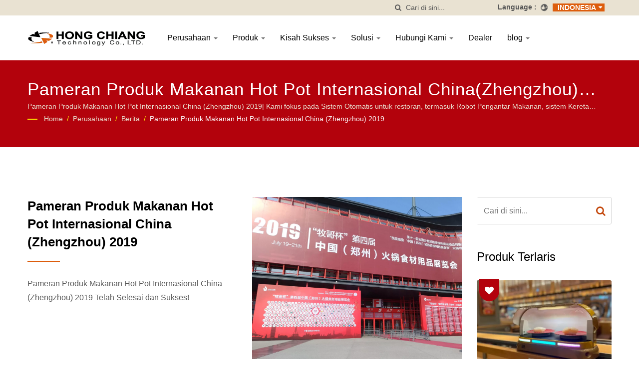

--- FILE ---
content_type: text/html; charset=UTF-8
request_url: https://www.hong-chiang.com.tw/id/news/news-055.html
body_size: 11931
content:
<!DOCTYPE html>
<html prefix="og: http://ogp.me/ns#" lang="id" dir="ltr">
<head>
<meta http-equiv="Content-Type" content="text/html; charset=utf-8" />
<!-- For Resposive Device -->
<meta name="viewport" content="width=device-width, initial-scale=1.0">
<!-- For IE -->
<meta http-equiv="X-UA-Compatible" content="IE=edge">
<title>Pameran Produk Makanan Hot Pot Internasional China (Zhengzhou) 2019 | Sabuk Konveyor Sushi Bar - Produsen Sabuk Pengiriman Makanan | Hong Chiang</title>
<meta name="description" content="Hong Chiang Technology adalah robot pengantar makanan berkualitas tinggi dari Taiwan, sabuk konveyor sushi, sabuk konveyor makanan, robot restoran, sistem pemesanan tablet, kios pemesanan mandiri, kereta sushi, sistem pengantaran makanan rel, dan produsen jalur pengantaran makanan cepat untuk sistem pengantaran makanan restoran sejak 2004. Kami fokus pada Sistem Otomatis untuk restoran, termasuk Robot Pengantar Makanan, sistem Kereta Peluru, Sistem Pita Konveyor, Sistem Pita Shushi Berputar, Sistem Pemesanan Tablet, Sistem Pemesanan Seluler, Konveyor Tampilan, Mesin Sushi, Sistem Pengiriman Makanan Kustom, dan Peralatan Makan. Silakan hubungi kami. Hong Chiang Technology menyediakan solusi otomatisasi restoran cerdas secara total. Terapkan Robot Pengantar Makanan efisiensi tinggi kami, Pita Konveyor Sushi, Sistem Kereta Peluru, dan Sistem Pemesanan Tablet/Handphone yang mulus untuk mengatasi kekurangan tenaga kerja. Dapatkan penawaran untuk peralatan layanan makanan kami yang dibuat di Taiwan dan tingkatkan pengalaman bersantap Anda!" />
<meta name="keywords" content="Pameran Produk Makanan Hot Pot Internasional China (Zhengzhou) 2019, robot pengiriman makanan, robot restoran, sabuk sushi, sabuk shushi berputar, kereta sushi, sabuk pengiriman makanan, sistem pengiriman ekspres, sistem pemesanan tablet dan mobile, mesin sushi, peralatan makan, peralatan opsional, Sabuk sushi, pabrikan, pemasok, pabrik, grosir, beli, harga, kutipan, dijual, dibuat di Taiwan" />
<meta name="copyright" content="Hong Chiang Technology Co., LTD" />
<meta name="author" content="Ready-Market Online Corporation" />
<meta name="rating" content="general" /><meta name="robots" content="index, follow" /><link rel="dns-prefetch" href="https://cdn.ready-market.com.tw">
<link rel="canonical" href="https://www.hong-chiang.com.tw/id/news/news-055.html" />
<link rel="alternate" hreflang="en" href="https://www.hong-chiang.com.tw/en/news/news-055.html" />
<link rel="alternate" hreflang="ja" href="https://www.hong-chiang.com.tw/ja/news/news-055.html" />
<link rel="alternate" hreflang="es" href="https://www.hong-chiang.com.tw/es/news/news-055.html" />
<link rel="alternate" hreflang="de" href="https://www.hong-chiang.com.tw/de/news/news-055.html" />
<link rel="alternate" hreflang="fr" href="https://www.hong-chiang.com.tw/fr/news/news-055.html" />
<link rel="alternate" hreflang="ru" href="https://www.hong-chiang.com.tw/ru/news/news-055.html" />
<link rel="alternate" hreflang="vi" href="https://www.hong-chiang.com.tw/vi/news/news-055.html" />
<link rel="alternate" hreflang="ko" href="https://www.hong-chiang.com.tw/ko/news/news-055.html" />
<link rel="alternate" hreflang="it" href="https://www.hong-chiang.com.tw/it/news/news-055.html" />
<link rel="alternate" hreflang="th" href="https://www.hong-chiang.com.tw/th/news/news-055.html" />
<link rel="alternate" hreflang="pt" href="https://www.hong-chiang.com.tw/pt/news/news-055.html" />
<link rel="alternate" hreflang="hi" href="https://www.hong-chiang.com.tw/hi/news/news-055.html" />
<link rel="alternate" hreflang="id" href="https://www.hong-chiang.com.tw/id/news/news-055.html" />
<link rel="alternate" hreflang="tr" href="https://www.hong-chiang.com.tw/tr/news/news-055.html" />
<link rel="alternate" hreflang="ar" href="https://www.hong-chiang.com.tw/ar/news/news-055.html" />
<link rel="alternate" hreflang="pl" href="https://www.hong-chiang.com.tw/pl/news/news-055.html" />
<link rel="alternate" hreflang="nl" href="https://www.hong-chiang.com.tw/nl/news/news-055.html" />
<link rel="alternate" hreflang="sv" href="https://www.hong-chiang.com.tw/sv/news/news-055.html" />
<link rel="alternate" hreflang="uk" href="https://www.hong-chiang.com.tw/uk/news/news-055.html" />
<link rel="alternate" hreflang="ro" href="https://www.hong-chiang.com.tw/ro/news/news-055.html" />
<link rel="alternate" hreflang="no" href="https://www.hong-chiang.com.tw/no/news/news-055.html" />
<link rel="alternate" hreflang="fi" href="https://www.hong-chiang.com.tw/fi/news/news-055.html" />
<link rel="alternate" hreflang="el" href="https://www.hong-chiang.com.tw/el/news/news-055.html" />
<link rel="alternate" hreflang="da" href="https://www.hong-chiang.com.tw/da/news/news-055.html" />
<link rel="alternate" hreflang="ms" href="https://www.hong-chiang.com.tw/ms/news/news-055.html" />
<link rel="alternate" hreflang="tl" href="https://www.hong-chiang.com.tw/tl/news/news-055.html" />
<link rel="alternate" hreflang="iw" href="https://www.hong-chiang.com.tw/iw/news/news-055.html" />
<link rel="alternate" hreflang="cs" href="https://www.hong-chiang.com.tw/cs/news/news-055.html" />
<link rel="alternate" hreflang="ca" href="https://www.hong-chiang.com.tw/ca/news/news-055.html" />
<link rel="alternate" hreflang="hu" href="https://www.hong-chiang.com.tw/hu/news/news-055.html" />
<link rel="alternate" hreflang="zh-TW" href="https://www.hong-chiang.com.tw/zh-TW/news/news-055.html" />
<link rel="alternate" hreflang="zh-CN" href="https://www.hong-chiang.com.tw/zh-CN/news/news-055.html" />        

        <style>
        .fa-twitter:before {
            content: "𝕏" !important;
            font-size: 1.1em !important;
        }
        @media (max-width: 991px) {
            .single-product-details .elevateZoom-image { min-height: 450px; }
            .About-us-section .About-us-img-section .About-us-img { min-height: 450px; }
        }
        </style>        

        <link rel="preload" href="https://cdn.ready-market.com.tw/e99848e6/Templates/pic/img-news-055.jpg?v=524f9d0b" as="image" /><link rel="preload" href="https://cdn.ready-market.com.tw/e99848e6/Templates/pic/logo.png?v=c456a97d" as="image" />
        
<link rel="icon" href="/favicon.ico" type="image/x-icon" />
<link rel="shortcut icon" href="/favicon.ico" type="image/x-icon" />

<!-- CSS move to lite-menu -->

<script>
    var fontawesome = document.createElement('link');
    fontawesome.rel='stylesheet';
    fontawesome.href='https://cdn.ready-market.com.tw/e99848e6/readyscript/capps/pc2-p/min/?f=%2Freadyscript%2Fpc2-template%2FLITE-102-TW-HongChiangTech%2Fcss%2Ffont-awesome%2Fcss%2Ffont-awesome.rmmin.css&v=6c825eae';
    fontawesome.media='defer';
    fontawesome.addEventListener('load', function() { fontawesome.media=''; }, false);
    var fontawesome_add = document.getElementsByTagName('script')[0]; fontawesome_add.parentNode.insertBefore(fontawesome, fontawesome_add);
</script>

<!---[if lt IE 8]>
      <div style='text-align:center'><a href="//www.microsoft.com/windows/internet-explorer/default.aspx?ocid=ie6_countdown_bannercode"><img src="//www.theie6countdown.com/img/upgrade.jpg"border="0"alt=""/></a></div>  
  <![endif]-->
<!---[if lt IE 9]>
  <link href='//cdn.ready-market.com.tw/fonts/css?family=Open+Sans:400' rel='stylesheet' type='text/css' />
  <link href='//cdn.ready-market.com.tw/fonts/css?family=Open+Sans:300' rel='stylesheet' type='text/css' />
  <link href='//cdn.ready-market.com.tw/fonts/css?family=Open+Sans:600' rel='stylesheet' type='text/css' />
  <link href='//cdn.ready-market.com.tw/fonts/css?family=Open+Sans:700' rel='stylesheet' type='text/css' />
  <link href='//cdn.ready-market.com.tw/fonts/css?family=Open+Sans:800' rel='stylesheet' type='text/css' />
    <link rel="stylesheet" href="css/ie.css" />
    <script src="js/html5shiv.js"></script>
  <![endif]-->
<!---[if gte IE 9]>
    <link rel="stylesheet" href="css/ie.css" />
  <![endif]-->
<LINK REL="stylesheet" TYPE="text/css" href="/readyscript/capps/pc2-p/min/?f=%2Freadyscript%2Fpc2-template%2FLITE-102-TW-HongChiangTech%2Fcss%2Fbootstrap.min.css%2C%2Freadyscript%2Fpc2-template%2FLITE-102-TW-HongChiangTech%2Fcss%2Fbootstrap-select.min.css%2C%2Freadyscript%2Fpc2-template%2FLITE-102-TW-HongChiangTech%2Fcss%2Fanimate.rmmin.css%2C%2Freadyscript%2Fpc2-template%2FLITE-102-TW-HongChiangTech%2Fcss%2Fhover.rmmin.css%2C%2Freadyscript%2Fpc2-template%2FLITE-102-TW-HongChiangTech%2Fcss%2Fjquery-ui.min.css%2C%2Freadyscript%2Fpc2-template%2FLITE-102-TW-HongChiangTech%2Fcss%2Fstyle.rmmin.css%2C%2Freadyscript%2Fpc2-template%2FLITE-102-TW-HongChiangTech%2Fcss%2Fresponsive.rmmin.css%2C%2Freadyscript%2Fpc2-template%2FLITE-102-TW-HongChiangTech%2Fcss%2Frm-editor.rmmin.css%2C%2Freadyscript%2Fpc2-template%2FLITE-102-TW-HongChiangTech%2Fcss%2Fbootstrap-tabs.rmmin.css%2C%2Freadyscript%2Fpc2-template%2FLITE-102-TW-HongChiangTech%2Fcss%2Ftab.main-area.rmmin.css%2C%2Freadyscript%2Fpc2-template%2FLITE-102-TW-HongChiangTech%2Filightbox%2Fsrc%2Fcss%2Filightbox.rmmin.css%2C%2Freadyscript%2Fpc2-template%2FLITE-102-TW-HongChiangTech%2Fcss%2Fowl.carousel.min.css%2C%2Freadyscript%2Fpc2-template%2FLITE-102-TW-HongChiangTech%2Fcss%2Fowl.theme.default.min.css&v=aeb8a798" />
<style type="text/css"><!--.owl-carousel{z-index:0}--></style>
        

        <style>
        @media (max-width: 991px) {
          .single-product-details .elevateZoom-image { min-height: unset; }
          .About-us-section .About-us-img-section .About-us-img { min-height: unset; }
        }
        </style>



<script type="application/ld+json">
{"@context":"http://schema.org","@type":"BreadcrumbList","itemListElement":[{"@type":"ListItem","position":1,"item":{"@type":"WebPage","@id":"/id/index/index.html","name":"Home"}},{"@type":"ListItem","position":2,"item":{"@type":"WebPage","@id":"/id/page/about-us.html","name":"Perusahaan"}},{"@type":"ListItem","position":3,"item":{"@type":"WebPage","@id":"/id/news/index.html","name":"Berita"}},{"@type":"ListItem","position":4,"item":{"@type":"WebPage","@id":"/id/news/news-055.html","name":"Pameran Produk Makanan Hot Pot Internasional China (Zhengzhou) 2019"}}]}
</script>

<meta property="og:site_name" content="Hong Chiang Technology Co., LTD" />
<meta property="og:title" content="Pameran Produk Makanan Hot Pot Internasional China (Zhengzhou) 2019 | Sabuk Konveyor Sushi Bar - Produsen Sabuk Pengiriman Makanan | Hong Chiang" />
<meta property="og:description" content="Hong Chiang Technology adalah robot pengantar makanan berkualitas tinggi dari Taiwan, sabuk konveyor sushi, sabuk konveyor makanan, robot restoran, sistem pemesanan tablet, kios pemesanan mandiri, kereta sushi, sistem pengantaran makanan rel, dan produsen jalur pengantaran makanan cepat untuk sistem pengantaran makanan restoran sejak 2004. Kami fokus pada Sistem Otomatis untuk restoran, termasuk Robot Pengantar Makanan, sistem Kereta Peluru, Sistem Pita Konveyor, Sistem Pita Shushi Berputar, Sistem Pemesanan Tablet, Sistem Pemesanan Seluler, Konveyor Tampilan, Mesin Sushi, Sistem Pengiriman Makanan Kustom, dan Peralatan Makan. Silakan hubungi kami. Hong Chiang Technology menyediakan solusi otomatisasi restoran cerdas secara total. Terapkan Robot Pengantar Makanan efisiensi tinggi kami, Pita Konveyor Sushi, Sistem Kereta Peluru, dan Sistem Pemesanan Tablet/Handphone yang mulus untuk mengatasi kekurangan tenaga kerja. Dapatkan penawaran untuk peralatan layanan makanan kami yang dibuat di Taiwan dan tingkatkan pengalaman bersantap Anda!" />
<meta property="og:url" content="https://www.hong-chiang.com.tw/id/news/news-055.html" />
<meta property="og:image" content="https://cdn.ready-market.com.tw/e99848e6/Templates/pic/img-news-055.jpg?v=524f9d0b" />
<meta property="og:type" content="website" />
<meta property="og:image:width" content="2400" />
<meta property="og:image:height" content="1888" />

<script async src="https://www.googletagmanager.com/gtag/js?id=G-ZMM7LQNTP3"></script>
<script>
    window.dataLayer = window.dataLayer || [];
    function gtag(){dataLayer.push(arguments);}
    gtag('js', new Date());
    gtag('config', 'G-ZMM7LQNTP3');
    const urlParams = new URLSearchParams(window.location.search);
    const statusParam = urlParams.get('status');
    if (statusParam === 'inquiry-has-been-sent') {
        gtag('event', 'inquiry_has_been_sent');
    }
    const qParam = urlParams.get('q');
    if (qParam) {
        gtag('event', 'in_site_query', {'page_title': qParam});
    }
</script>
<!-- Google Tag Manager -->
<script>(function(w,d,s,l,i){w[l]=w[l]||[];w[l].push({'gtm.start':
new Date().getTime(),event:'gtm.js'});var f=d.getElementsByTagName(s)[0],
j=d.createElement(s),dl=l!='dataLayer'?'&l='+l:'';j.async=true;j.src=
'https://www.googletagmanager.com/gtm.js?id='+i+dl;f.parentNode.insertBefore(j,f);
})(window,document,'script','dataLayer','GTM-K3DP8TZ');</script>
<!-- End Google Tag Manager -->


</head>
<body>
<div class="main-page-wrapper" sid="main-area">
    <!-- header -->
    <header sid="lite-menu" dir="ltr">
<!-- top -->
<div class="top_col">
    <div class="container">
        <!-- language -->
        <ul class="language_box">
            <li><i class="fa fa-globe" aria-hidden="true"></i></li>
            <li class="language">
                <a href="/id/news/news-055.html" class="slct">Indonesia</a>
                <ul class="drop">
                                        <li><a href="/en/news/news-055.html" hreflang="en">English</a></li>
                                        <li><a href="/ja/news/news-055.html" hreflang="ja">日本語</a></li>
                                        <li><a href="/es/news/news-055.html" hreflang="es">Español</a></li>
                                        <li><a href="/de/news/news-055.html" hreflang="de">Deutsch</a></li>
                                        <li><a href="/fr/news/news-055.html" hreflang="fr">Français</a></li>
                                        <li><a href="/ru/news/news-055.html" hreflang="ru">Русский</a></li>
                                        <li><a href="/vi/news/news-055.html" hreflang="vi">Việt</a></li>
                                        <li><a href="/ko/news/news-055.html" hreflang="ko">한국어</a></li>
                                        <li><a href="/it/news/news-055.html" hreflang="it">Italiano</a></li>
                                        <li><a href="/th/news/news-055.html" hreflang="th">ไทย</a></li>
                                        <li><a href="/pt/news/news-055.html" hreflang="pt">Português</a></li>
                                        <li><a href="/hi/news/news-055.html" hreflang="hi">हिन्दी</a></li>
                                        <li><a href="/id/news/news-055.html" hreflang="id">Indonesia</a></li>
                                        <li><a href="/tr/news/news-055.html" hreflang="tr">Türkçe</a></li>
                                        <li><a href="/ar/news/news-055.html" hreflang="ar">العربية</a></li>
                                        <li><a href="/pl/news/news-055.html" hreflang="pl">Polska</a></li>
                                        <li><a href="/nl/news/news-055.html" hreflang="nl">Nederlands</a></li>
                                        <li><a href="/sv/news/news-055.html" hreflang="sv">Svenska</a></li>
                                        <li><a href="/uk/news/news-055.html" hreflang="uk">українська</a></li>
                                        <li><a href="/ro/news/news-055.html" hreflang="ro">Română</a></li>
                                        <li><a href="/no/news/news-055.html" hreflang="no">Norsk</a></li>
                                        <li><a href="/fi/news/news-055.html" hreflang="fi">Suomen</a></li>
                                        <li><a href="/el/news/news-055.html" hreflang="el">Ελληνικά</a></li>
                                        <li><a href="/da/news/news-055.html" hreflang="da">Dansk</a></li>
                                        <li><a href="/ms/news/news-055.html" hreflang="ms">Bahasa Melayu</a></li>
                                        <li><a href="/tl/news/news-055.html" hreflang="tl">Filipino</a></li>
                                        <li><a href="/iw/news/news-055.html" hreflang="iw">עברית</a></li>
                                        <li><a href="/cs/news/news-055.html" hreflang="cs">česky</a></li>
                                        <li><a href="/ca/news/news-055.html" hreflang="ca">Català</a></li>
                                        <li><a href="/hu/news/news-055.html" hreflang="hu">Magyar</a></li>
                                        <li><a href="/zh-TW/news/news-055.html" hreflang="zh-TW">中文 (繁體)</a></li>
                                        <li><a href="/zh-CN/news/news-055.html" hreflang="zh-CN">中文 (简体)</a></li>
                                    </ul>
            </li>
        </ul>
        <!-- end language -->
        <!-- search -->
        <form id="form-search" method="get" action="/id/search/index.html" class="search-here top_search">
            <input name="q" type="text" onFocus="if(this.value =='Cari di sini...' ) this.value=''" onBlur="if(this.value=='') this.value='Cari di sini...'" value="Cari di sini..." aria-label="Search">
            <button aria-label="Cari"><i class="fa fa-search" aria-hidden="true"></i></button>
            <input type="hidden" name="type" value="all" /> 
        </form>
        <!-- end search -->
    </div>
</div>
<!-- end top -->

<!-- Fixed navbar -->
<div class="navbar navbar-inverse">
    <div class="container">
        <div class="navbar-header">
            <button type="button" class="navbar-toggle" data-toggle="collapse" data-target="#example-navbar-collapse" aria-label="Navbar Toggle">
                <span class="sr-only"></span>
                <span class="icon-bar"></span>
                <span class="icon-bar"></span>
                <span class="icon-bar"></span>
            </button>
            <!-- <a href="/id/index.html" class="navbar-brand">Hong Chiang Technology</a> -->
            <a href="/id/index.html" class="navbar-brand"><img src="https://cdn.ready-market.com.tw/e99848e6/Templates/pic/logo.png?v=c456a97d"  alt="Hong Chiang Technology Co., LTD - Hong Chiang Technology｜ Otomatisasi Restoran Cerdas - Robot Pengantar Makanan, Pita Konveyor Sushi, Pita Konveyor Makanan, Robot Restoran, Sistem Pemesanan Tablet, Kios Pemesanan Mandiri, Peralatan Kereta Sushi"  width="235"  height="60"  />
</a>
            <div class="rmLogoDesc" id="rmPageDesc">
  <h1>
    Pameran Produk Makanan Hot Pot Internasional China (Zhengzhou) 2019 | Sabuk Konveyor Sushi Bar - Produsen Sabuk Pengiriman Makanan | Hong Chiang    </h1>
  <p>
    Hong Chiang Technology adalah robot pengantar makanan berkualitas tinggi dari Taiwan, sabuk konveyor sushi, sabuk konveyor makanan, robot restoran, sistem pemesanan tablet, kios pemesanan mandiri, kereta sushi, sistem pengantaran makanan rel, dan produsen jalur pengantaran makanan cepat untuk sistem pengantaran makanan restoran sejak 2004. Kami fokus pada Sistem Otomatis untuk restoran, termasuk Robot Pengantar Makanan, sistem Kereta Peluru, Sistem Pita Konveyor, Sistem Pita Shushi Berputar, Sistem Pemesanan Tablet, Sistem Pemesanan Seluler, Konveyor Tampilan, Mesin Sushi, Sistem Pengiriman Makanan Kustom, dan Peralatan Makan. Silakan hubungi kami. Hong Chiang Technology menyediakan solusi otomatisasi restoran cerdas secara total. Terapkan Robot Pengantar Makanan efisiensi tinggi kami, Pita Konveyor Sushi, Sistem Kereta Peluru, dan Sistem Pemesanan Tablet/Handphone yang mulus untuk mengatasi kekurangan tenaga kerja. Dapatkan penawaran untuk peralatan layanan makanan kami yang dibuat di Taiwan dan tingkatkan pengalaman bersantap Anda!    </p>
</div>
        </div>
        <div class="navbar-collapse collapse" id="example-navbar-collapse">
            <!-- search -->
            <form id="form-search" method="get" action="/id/search/index.html" class="search-here navbar-search">
                <input name="q" type="text" onFocus="if(this.value =='Cari di sini...' ) this.value=''" onBlur="if(this.value=='') this.value='Cari di sini...'" value="Cari di sini..." aria-label="Search">
                <button aria-label="Cari"><i class="fa fa-search" aria-hidden="true"></i></button>
                <input type="hidden" name="type" value="all" /> 
            </form>
            <!-- end search -->
                        <ul class="nav navbar-nav">
                                        <li class="dropdown">
                            <a href="/id/page/about-us.html"   data-title="Perusahaan">Perusahaan <b class="caret"></b>                                                    
                            </a>
                                                            <ul class="dropdown-menu">
                                                                            <li><a href="/id/page/Company_profile.html" data-title="Profil Perusahaan"  data-title="Profil Perusahaan">Profil Perusahaan</a></li>
                                                                            <li><a href="/id/page/Service_Process.html" data-title="Proses Layanan"  data-title="Proses Layanan">Proses Layanan</a></li>
                                                                            <li><a href="/id/page/Milestone.html" data-title="Sejarah Perusahaan"  data-title="Sejarah Perusahaan">Sejarah Perusahaan</a></li>
                                                                            <li><a href="/id/page/Factory_guide.html" data-title="Perencanaan dan Desain Pabrik"  data-title="Perencanaan dan Desain Pabrik">Perencanaan dan Desain Pabrik</a></li>
                                                                            <li><a href="/id/page/Privacy_Policy_Statement.html" data-title="Privacy Policy"  data-title="Privacy Policy">Privacy Policy</a></li>
                                                                            <li><a href="/id/news/index.html" data-title="Berita"  data-title="Berita">Berita</a></li>
                                                                    </ul>
                                                    </li>
                                                    <li class="dropdown">
                    <a href="/id/category/index.html" data-title="Produk">Produk <b class="caret"></b>
                                
                    </a>
                                            <ul class="dropdown-menu dropdown-menu-custom">
                                                            <li class="dropdown"><a href="/id/category/J.html"  data-title="Robot Pengantar Makanan (Kereta Peluru)">Robot Pengantar Makanan (Kereta Peluru)</a>
                                                                            <ul class="dropdown-menu dropdown-menu-custom-sub">
                                                                                            <li><a href="/id/category/DirectServe.html"  data-title="Robot Pengantaran Makanan DirectServe">Robot Pengantaran Makanan DirectServe</a></li>
                                                                                            <li><a href="/id/category/FreshMover.html"  data-title="Robot Pengantaran Makanan FreshCover">Robot Pengantaran Makanan FreshCover</a></li>
                                                                                    </ul>
                                                                    </li>
                                                            <li class="dropdown"><a href="/id/category/A.html"  data-title="Pengantaran Makanan Sushi Train">Pengantaran Makanan Sushi Train</a>
                                                                            <ul class="dropdown-menu dropdown-menu-custom-sub">
                                                                                            <li><a href="/id/category/A01.html"  data-title="Sistem Pengiriman Makanan Kereta Sushi Shinkansen (Kereta Sushi)">Sistem Pengiriman Makanan Kereta Sushi Shinkansen (Kereta Sushi)</a></li>
                                                                                            <li><a href="/id/category/A02.html"  data-title="Sistem Pengiriman Makanan Kereta Sushi (Pojok)">Sistem Pengiriman Makanan Kereta Sushi (Pojok)</a></li>
                                                                                            <li><a href="/id/category/A03.html"  data-title="Jalur Ekspres (Ditenagai Sabuk)">Jalur Ekspres (Ditenagai Sabuk)</a></li>
                                                                                            <li><a href="/id/category/A04.html"  data-title="Fitur Opsional">Fitur Opsional</a></li>
                                                                                    </ul>
                                                                    </li>
                                                            <li class="dropdown"><a href="/id/category/B.html"  data-title="Pita Konveyor Sushi">Pita Konveyor Sushi</a>
                                                                            <ul class="dropdown-menu dropdown-menu-custom-sub">
                                                                                            <li><a href="/id/category/B02.html"  data-title="Pita Konveyor Sushi">Pita Konveyor Sushi</a></li>
                                                                                            <li><a href="/id/category/B01.html"  data-title="Konveyor Sushi Magnetik">Konveyor Sushi Magnetik</a></li>
                                                                                            <li><a href="/id/category/G.html"  data-title="Konveyor untuk Meja Makan">Konveyor untuk Meja Makan</a></li>
                                                                                            <li><a href="/id/category/B03.html"  data-title="Fitur Opsional">Fitur Opsional</a></li>
                                                                                    </ul>
                                                                    </li>
                                                            <li class="dropdown"><a href="/id/category/Self-Ordering-Kiosks.html"  data-title="Sistem Pemesanan Restoran">Sistem Pemesanan Restoran</a>
                                                                            <ul class="dropdown-menu dropdown-menu-custom-sub">
                                                                                            <li><a href="/id/category/D.html"  data-title="Sistem Pemesanan Tablet">Sistem Pemesanan Tablet</a></li>
                                                                                            <li><a href="/id/category/I.html"  data-title="Sistem Pemesanan Mobile">Sistem Pemesanan Mobile</a></li>
                                                                                    </ul>
                                                                    </li>
                                                            <li class="dropdown"><a href="/id/category/C.html"  data-title="Konveyor Tampilan Komersial">Konveyor Tampilan Komersial</a>
                                                                            <ul class="dropdown-menu dropdown-menu-custom-sub">
                                                                                            <li><a href="/id/category/C03.html"  data-title="Tampilan Konveyor">Tampilan Konveyor</a></li>
                                                                                            <li><a href="/id/category/C02.html"  data-title="Konveyor Tampilan Disk">Konveyor Tampilan Disk</a></li>
                                                                                            <li><a href="/id/category/C01.html"  data-title="Konveyor Tampilan Magnetik">Konveyor Tampilan Magnetik</a></li>
                                                                                    </ul>
                                                                    </li>
                                                            <li class=""><a href="/id/category/RiceBuddy.html"  data-title="Mesin Penyajian Nasi Cerdas">Mesin Penyajian Nasi Cerdas</a>
                                                                    </li>
                                                            <li class=""><a href="/id/category/E.html"  data-title="Peralatan makan Restoran Sushi">Peralatan makan Restoran Sushi</a>
                                                                    </li>
                                                            <li class=""><a href="/id/category/U.html"  data-title="Sistem Pergudangan Cerdas">Sistem Pergudangan Cerdas</a>
                                                                    </li>
                                                            <li class=""><a href="/id/category/service-robots.html"  data-title="Robot Layanan">Robot Layanan</a>
                                                                    </li>
                                                    </ul>
                                    </li>
                                                    <li class="dropdown">
                    <a href="/id/category/H.html" data-title="Kisah Sukses">Kisah Sukses <b class="caret"></b>
                                
                    </a>
                                            <ul class="dropdown-menu dropdown-menu-custom">
                                                            <li class="dropdown"><a href="/id/category/according-product.html"  data-title="Menurut Peralatan">Menurut Peralatan</a>
                                                                            <ul class="dropdown-menu dropdown-menu-custom-sub">
                                                                                            <li><a href="/id/category/H01.html"  data-title="Kereta Sushi">Kereta Sushi</a></li>
                                                                                            <li><a href="/id/category/H06.html"  data-title="Robot Pengantar Makanan (Kereta Peluru)">Robot Pengantar Makanan (Kereta Peluru)</a></li>
                                                                                            <li><a href="/id/category/H02.html"  data-title="Pita Konveyor Sushi">Pita Konveyor Sushi</a></li>
                                                                                            <li><a href="/id/category/H03.html"  data-title="Konveyor Tampilan Komersial">Konveyor Tampilan Komersial</a></li>
                                                                                            <li><a href="/id/category/H04.html"  data-title="Kios Pemesanan Mandiri">Kios Pemesanan Mandiri</a></li>
                                                                                    </ul>
                                                                    </li>
                                                            <li class=""><a href="/id/category/yakiniku-restaurant-automation-case.html"  data-title="Yakiniku">Yakiniku</a>
                                                                    </li>
                                                            <li class=""><a href="/id/category/hotpot-restaurant-automation-case.html"  data-title="Makanan daging dan sayur">Makanan daging dan sayur</a>
                                                                    </li>
                                                            <li class=""><a href="/id/category/sushi-restaurant-automation-case.html"  data-title="Sushi">Sushi</a>
                                                                    </li>
                                                            <li class=""><a href="/id/category/western-restaurant-automation-case.html"  data-title="Barat">Barat</a>
                                                                    </li>
                                                            <li class=""><a href="/id/category/chinese-restaurant-automation-case.html"  data-title="Cina">Cina</a>
                                                                    </li>
                                                            <li class=""><a href="/id/category/noodle-restaurant-automation-case.html"  data-title="Ramen">Ramen</a>
                                                                    </li>
                                                            <li class=""><a href="/id/category/dim-sum-restaurant-automation-case.html"  data-title="Masakan Gaya Hong Kong">Masakan Gaya Hong Kong</a>
                                                                    </li>
                                                            <li class=""><a href="/id/category/more-types-restaurant-automation-case.html"  data-title="Lebih Banyak Jenis Restoran">Lebih Banyak Jenis Restoran</a>
                                                                    </li>
                                                            <li class=""><a href="/id/category/product-display.html"  data-title="Tampilkan">Tampilkan</a>
                                                                    </li>
                                                    </ul>
                                    </li>
                                                    <li class="dropdown">
                    <a href="/id/category/solutions.html" data-title="Solusi">Solusi <b class="caret"></b>
                                
                    </a>
                                            <ul class="dropdown-menu dropdown-menu-custom">
                                                            <li class=""><a href="/id/category/solution-other-01.html"  data-title="Industri Medis">Industri Medis</a>
                                                                    </li>
                                                            <li class=""><a href="/id/category/solution-other-02.html"  data-title="Industri Mesin">Industri Mesin</a>
                                                                    </li>
                                                            <li class=""><a href="/id/category/solution-other-03.html"  data-title="Industri Teknologi">Industri Teknologi</a>
                                                                    </li>
                                                            <li class=""><a href="/id/category/solution-catering.html"  data-title="Industri Katering">Industri Katering</a>
                                                                    </li>
                                                    </ul>
                                    </li>
                                                            <li class="dropdown">
                            <a href="/id/page/contact-info.html"   data-title="Hubungi Kami">Hubungi Kami <b class="caret"></b>                                                    
                            </a>
                                                            <ul class="dropdown-menu">
                                                                            <li><a href="/id/page/brochure.html" data-title="Katalog/ Brosur Produk"  data-title="Katalog/ Brosur Produk">Katalog/ Brosur Produk</a></li>
                                                                    </ul>
                                                    </li>
                                                            <li class="">
                            <a href="/id/page/dealer.html"   data-title="Dealer">Dealer                                                     
                            </a>
                                                    </li>
                                                    <li class="dropdown">
                    <a href="/id/blog/index.html" data-title="blog">blog <b class="caret"></b>
                                
                    </a>
                                            <ul class="dropdown-menu dropdown-menu-custom">
                                                            <li class="dropdown"><a href="/id/blog/restaurant-management-guide.html"  data-title="Panduan Manajemen Restoran">Panduan Manajemen Restoran</a>
                                                                            <ul class="dropdown-menu dropdown-menu-custom-sub">
                                                                                            <li><a href="/id/blog/guide-to-opening-conveyor-belt-sushi-restaurant.html"  data-title="Panduan Lengkap untuk Membuka Restoran Sushi Konveyor | ROI Sushi Train">Panduan Lengkap untuk Membuka Restoran Sushi Konveyor | ROI Sushi Train</a></li>
                                                                                            <li><a href="/id/blog/restaurant-delivery-robot-buyers-guide.html"  data-title="Perbandingan Robot Pengantar Restoran 2025: Panduan Pembelian Utama Anda">Perbandingan Robot Pengantar Restoran 2025: Panduan Pembelian Utama Anda</a></li>
                                                                                    </ul>
                                                                    </li>
                                                            <li class=""><a href="/id/blog/future-of-restaurant-tech.html"  data-title="Masa Depan Teknologi Restoran">Masa Depan Teknologi Restoran</a>
                                                                    </li>
                                                            <li class=""><a href="/id/blog/case-studies.html"  data-title="Studi Kasus">Studi Kasus</a>
                                                                    </li>
                                                    </ul>
                                    </li>
                                                </ul>
                    </div><!--/.nav-collapse -->
    </div>
    </div>

</header>
<div class="clearfix"></div>    <!--- end header --->
    <div class="Enar-page-banner" sid="breadcrumb">
	<div class="Enar-page-banner-opact">
		<div class="container">
			<div>
				<div class="rmBCDesc rmsb-hp" id="rmnewsDesc">
  <h1>
  Pameran Produk Makanan Hot Pot Internasional China(Zhengzhou) 2019 | Sabuk Konveyor Sushi Bar - Produsen Sabuk Pengiriman Makanan | Hong Chiang  </h1>
  <h2>
  Pameran Produk Makanan Hot Pot Internasional China (Zhengzhou) 2019| Kami fokus pada Sistem Otomatis untuk restoran, termasuk Robot Pengantar Makanan, sistem Kereta Peluru, Sistem Pita Konveyor, Sistem Pita Shushi Berputar, Sistem Pemesanan Tablet, Sistem Pemesanan Seluler, Konveyor Tampilan, Mesin Sushi, Sistem Pengantaran Makanan Kustom, dan Peralatan Makan. Silakan hubungi kami.  </h2>
</div>
				<ul>
        <li><span class="decoration"></span></li>
    <li><a href="/id/index.html">Home</a></li>
    <li>/</li>
            <li><a href="/id/page/about-us.html" title="Perusahaan">Perusahaan</a></li>
        <li>/</li>
        <li><a href="/id/news/index.html" title="Berita">Berita</a></li>
            <li>/</li>
        <li><a href="/id/news/news-055.html" title="Pameran Produk Makanan Hot Pot Internasional China (Zhengzhou) 2019">Pameran Produk Makanan Hot Pot Internasional China (Zhengzhou) 2019</a></li>
    	         
                </ul>
			</div>
		</div>
	</div>
</div>

    <!--- content --->
    <section class="section-container">
        <div class="container">
            <div class="row">
                <div class="col-lg-9 col-md-8 col-sm-7 col-xs-12 content">
                <section class="About-us-section">
    <div class="row About-us-img-section">
                <div class="col-md-6 col-xs-12" style="float:right;">
            <div class="About-us-img">
                <img src="https://cdn.ready-market.com.tw/e99848e6/Templates/pic/img-news-055.jpg?v=524f9d0b" alt="Pameran Produk Makanan Hot Pot Internasional China (Zhengzhou) 2019"/>
            </div>
        </div>
        <div class="col-md-6 col-xs-12 img-text-border">
            <div class="About-us-img-text">
                <h2 >Pameran Produk Makanan Hot Pot Internasional China (Zhengzhou) 2019</h2>
                <span class="decoration"></span>
                                    <h3 class="dis_con"></h3>
                                                    <p>Pameran Produk Makanan Hot Pot Internasional China (Zhengzhou) 2019 Telah Selesai dan Sukses!</p>
                            </div>
        </div>
            <hr>
    </div>
    <div class="row About-us-text-section">
        <div class="col-xs-12">
            <div class="About-us-text">
            	            	                            		            	                            		            	            	                        <span class="name_date date">22 Jul, 2019</span>
        		            	                            		            	                            		            	                            		            	                            		            	            	                            <p class="desc_detail">Terima kasih kepada semua orang yang telah bertemu dengan kami di Pameran Produk Makanan Hot Pot Internasional China (Zhengzhou) 2019! Pertunjukan telah selesai dan sukses! Kami bertemu begitu banyak teman baru, pemilik restoran, dan mitra dalam tiga hari ini, semoga kami bisa bertemu tahun depan! Kita semua percaya bahwa kita berdua akan lebih kuat dan sukses dalam bisnis kita! Akhirnya, terima kasih kepada semua yang telah menghadiri 2019 China(Zhengzhou) Pameran Produk Makanan Hot Pot Internasional! Sampai jumpa tahun depan!<br />
 <br />
Jika Anda tidak bertemu kami di Pameran Produk Makanan Hot Pot Internasional China (Zhengzhou) 2019, selamat datang untuk bertemu kami di perusahaan kami! Kami akan menunjukkan lebih banyak mesin dan sistem pengiriman makanan otomatis kepada Anda, sehingga Anda dapat mengetahui cara kerja sistem tersebut dengan jelas! Semoga kami bisa menjadi mitra terbaik untuk mendukung bisnis Anda di masa depan!</p>
        		            	                        <!--desc_html --><div class="desc_html">
        <p><img src="/Templates/pic/201907210001.jpg" width="700" height="525" /><img src="/Templates/pic/201907210002.jpg" width="700" height="525" /></p>    </div>
        		            	                            		            	                            		            	                            		            	                            		            	                            		            	                            		            	                            		            	                            		            	                            		            </div>
        </div>
    </div>
</section>


    <br class="rm-clear" />
    <a name="INQ" class="a_INQ"></a>
    <iframe id="inqframe" height="1756" allowTransparency="true" frameborder="0" scrolling="no" style="width:100%;border:none" src="/readyscript/fb/embed.php?id=2&cid=https%3A%2F%2Fwww.hong-chiang.com.tw%2Fid%2Fnews%2Fnews-055.html&lng=id" title="Send Products Inquiry to Us"><a href="/readyscript/fb/view.php?id=2&cid=https%3A%2F%2Fwww.hong-chiang.com.tw%2Fid%2Fnews%2Fnews-055.html&lng=id" title="Send Products Inquiry to Us">Send Products Inquiry to Us</a></iframe>                </div>
                <!-- side -->
                <div class="col-lg-3 col-md-4 col-sm-5 col-xs-12">
                                <!-- side-1 -->
<section id="side-1" sid="side-1">
<!-- search bar -->
<div class="news-Sidebar-item-wrapper">
	<form id="form-search" method="get" action="/id/search/index.html" class="clear-fix">
		<input name="q" type="text" onFocus="if(this.value =='Cari di sini...' ) this.value=''" onBlur="if(this.value=='') this.value='Cari di sini...'" value="Cari di sini..." aria-label="Search">
		<button class="tran3s" aria-label="Search"><i class="fa fa-search" aria-hidden="true"></i></button>
		<input type="hidden" name="type" value="all" /> 
	</form>
</div>
<!-- end search bar -->
</section>
<!-- end side-1 -->                                <!-- side-4 -->
<div id="side-4" sid="side-4" class="sidebar-popular-product" dir="ltr">
	<h3 >Produk Terlaris</h3>
	<div id="side-populer-products" class="owl-carousel owl-theme">
	        	<div class="single-popular-product clearfix">
    		<a  href="/id/category/J02.html" title="Robot Pengiriman Makanan (Kereta Peluru)"><img src="https://cdn.ready-market.com.tw/e99848e6/Templates/pic/whole_site_promotion-01.jpg?v=9aed5609" alt="Robot Pengiriman Makanan (Kereta Peluru)" class="float-left" width="270" height="270"></a>
    		<div class="banner">
    			<span><i class="fa fa-heart" aria-hidden="true"></i></span>
    		</div>
    		<a  href="/id/category/J02.html" class="product float-left hvr-bounce-to-right tran3s"><p>Robot Pengiriman Makanan (Kereta Peluru)</p></a>
    	</div>
    	    	<div class="single-popular-product clearfix">
    		<a  href="/id/category/A.html" title="Sistem Pengiriman Makanan Kereta"><img src="https://cdn.ready-market.com.tw/e99848e6/Templates/pic/whole_site_promotion-02.jpg?v=609b9c85" alt="Sistem Pengiriman Makanan Kereta" class="float-left" width="270" height="270"></a>
    		<div class="banner">
    			<span><i class="fa fa-heart" aria-hidden="true"></i></span>
    		</div>
    		<a  href="/id/category/A.html" class="product float-left hvr-bounce-to-right tran3s"><p>Sistem Pengiriman Makanan Kereta</p></a>
    	</div>
    	    </div>
</div>
<!-- end side-4 -->

                                <!-- side-3 -->
<div id="side-3" sid="side-3" class="Download-PDF-item">
            	<p  class="Download-PDF-item-title" >Unduh</p>
    	<p>Katalog</p>
    	<div>
    	    <a  href="/id/page/brochure.html">
    	            	            <img src="https://cdn.ready-market.com.tw/e99848e6/Templates/pic/m/ch-donlow.jpg?v=63ebd03d" alt="Unduh" width="25" height="25">
    	            	        Unduh    	    </a>
    	</div>
                </div>
<!-- end side-3 -->
                                <!-- side-8 -->
    <!-- 該SHEET的 spec_tag 為空值 or 模板設定side-8 SHEET & WHERE 為空值-->
<!-- end side-8 -->                                </div>
                <!-- end side -->
            </div>
        </div>
    </section>
        <!-- box-6 -->
<!-- SEO BLOCK -->
<div id="box-6" sid="box-6">
    <div class="container">
<div style="clear: both;display:block;_height:1%;"></div>
<div class="rm-oesu">
<h2>Pameran Produk Makanan Hot Pot Internasional China (Zhengzhou) 2019 | Produsen Sabuk Conveyor Sushi untuk Restoran &amp; Meja Makan | Hong Chiang</h2>
<p>Berdiri di Taiwan sejak 2004, Hong Chiang Technology Co., LTD telah menjadi produsen sabuk konveyor untuk restoran sushi dan meja makan. Sistem pengiriman makanan utama kami mencakup Konveyor Sushi, Sabuk Konveyor, Kereta Sushi, Sistem Pemesanan Tablet, Konveyor Display, sistem pengiriman ekspres, Mesin Sushi, Peralatan Makan, dan Piring Sushi, yang dijual di lebih dari 40 negara dengan pengalaman instalasi yang berpengalaman.</p>
<p>Dengan pengalaman manufaktur lebih dari 20 tahun, kami memiliki kemampuan unik untuk merancang dan menginovasi aksesori peralatan baru untuk Sushi Train &amp; Conveyor Belt. Hong Chiang Technology menyediakan solusi otomatisasi restoran cerdas secara total. Terapkan Robot Pengantar Makanan efisiensi tinggi kami, Pita Konveyor Sushi, Sistem Kereta Peluru, dan Sistem Pemesanan Tablet/Handphone yang mulus untuk mengatasi kekurangan tenaga kerja. Dapatkan penawaran untuk peralatan layanan makanan kami yang dibuat di Taiwan dan tingkatkan pengalaman bersantap Anda! Kami fokus pada Sistem Otomatis untuk restoran, termasuk Robot Pengantar Makanan, sistem Kereta Peluru, Sistem Pita Konveyor, Sistem Pita Shushi Berputar, Sistem Pemesanan Tablet, Sistem Pemesanan Seluler, Konveyor Tampilan, Mesin Sushi, Sistem Pengiriman Makanan Kustom, dan Peralatan Makan. Silakan hubungi kami. Hong Chiang telah fokus mengembangkan berbagai sabuk konveyor bar sushi untuk membantu berbagai restoran dan industri lainnya mengurangi biaya tenaga kerja dan tetap kompetitif.</p>
<p>Hong Chiang Technology telah menawarkan pelanggan sabuk konveyor sushi sejak 2004, baik dengan teknologi canggih maupun 20 tahun pengalaman, Hong Chiang Technology memastikan setiap permintaan pelanggan terpenuhi.</p>
<div id="rm-oesulink">Lihat produk pengantaran makanan berkualitas kami <a href="/id/search/index.html?q=Robot%20Pengiriman%20Makanan&type=all">Robot Pengiriman Makanan</a>, <a href="/id/search/index.html?q=Sistem%20Pengiriman%20Makanan&type=all">Sistem Pengiriman Makanan</a>, <a href="/id/search/index.html?q=Pita%20Konveyor%20Sushi&type=all">Pita Konveyor Sushi</a>, <a href="/id/search/index.html?q=Konveyor%20Tampilan&type=all">Konveyor Tampilan</a>, <a href="/id/search/index.html?q=Sistem%20Pemesanan%20Seluler&type=all">Sistem Pemesanan Seluler</a>, <a href="/id/search/index.html?q=Sistem%20Pemesanan%20Tablet&type=all">Sistem Pemesanan Tablet</a> dan jangan ragu untuk <a href="/id/page/location.html" onclick="javascript: pageTracker._trackPageview('/track_oesu_click/contactus');">Hubungi Kami</a>.</div>
<div style="clear: both;display:block;_height:1%;"></div>
</div>    </div>
</div>
<!-- /SEO BLOCK -->
<!-- /end box-6 -->
        <!--- end content --->

    <!--- footer --->
    <!-- foot -->
<footer id="foot" sid="foot" class="them-footer-section">
		<div class="footer-button-section">
		<div class="container">
			<div class="row">
				<div class="col-sm-9 col-xs-8">
					<h3>Mengadopsi Tren Teknologi Tanpa Awak: Sistem Pengiriman Makanan Cerdas Otomatis</h3>
				</div>
				<div class="col-sm-3 col-xs-4">
					<a href="/id/page/location.html">Hubungi Sekarang!!</a>
				</div>
			</div>
		</div>
	</div>
		<div class="footer-section">
		<div class="container">
			<div class="row">
				<div class="col-md-3 col-xs-6 footer-item">
					<div class="footer-item-one">
						<a href="/id/index.html" class="footre-logo"><img src="https://cdn.ready-market.com.tw/e99848e6/Templates/pic/logo_footer.png?v=c23b3f3f" alt="logo_footer" width="235" height="60"></a>
						<p >Kami fokus pada Sistem Otomatis untuk restoran, termasuk Robot Pengantar Makanan, sistem Kereta Peluru, Sistem Pita Konveyor, Sistem Pita Shushi Berputar, Sistem Pemesanan Tablet, Sistem Pemesanan Seluler, Konveyor Tampilan, Mesin Sushi, Sistem Pengiriman Makanan Kustom, dan Peralatan Makan. Silakan hubungi kami.</p>
						<ul>
							<li><a href="https://www.facebook.com/share.php?v=4&src=bm&u=https%3A%2F%2Fwww.hong-chiang.com.tw%2Fid%2Fnews%2Fnews-055.html&t=Pameran+Produk+Makanan+Hot+Pot+Internasional+China+%28Zhengzhou%29+2019+%7C+Sabuk+Konveyor+Sushi+Bar+-+Produsen+Sabuk+Pengiriman+Makanan+%7C+Hong+Chiang" target="_blank" aria-label="Facebook" rel="noopener"><i class="fa fa-facebook" aria-hidden="true"></i></a></li>
							<li><a href="https://twitter.com/intent/tweet?text=Pameran+Produk+Makanan+Hot+Pot+Internasional+China+%28Zhengzhou%29+2019+%7C+Sabuk+Konveyor+Sushi+Bar+-+Produsen+Sabuk+Pengiriman+Makanan+%7C+Hong+Chiang&url=https%3A%2F%2Fwww.hong-chiang.com.tw%2Fid%2Fnews%2Fnews-055.html" target="_blank" aria-label="Twitter" rel="noopener"><i class="fa fa-twitter" aria-hidden="true"></i></a></li>
							<li><a href="https://www.linkedin.com/shareArticle?mini=true&url=https%3A%2F%2Fwww.hong-chiang.com.tw%2Fid%2Fnews%2Fnews-055.html&title=Pameran+Produk+Makanan+Hot+Pot+Internasional+China+%28Zhengzhou%29+2019+%7C+Sabuk+Konveyor+Sushi+Bar+-+Produsen+Sabuk+Pengiriman+Makanan+%7C+Hong+Chiang" target="_blank" aria-label="Linkedin" rel="noopener"><i class="fa fa-linkedin" aria-hidden="true"></i></a></li>
						</ul>
					</div>
				</div>
				<div class="col-md-3 col-xs-6 footer-item">
					<div class="footer-item-four">
					  <address>
					    <h3 >Alamat Kami</h3>
						<span><i class="fa fa-map-marker" aria-hidden="true"></i>No.60-13, Qianliao Rd., Shengang Dist., Taichung City 42949, Taiwan</span>						<span><i class="fa fa-phone" aria-hidden="true"></i>+886-4-25263939</span>						<span><i class="fa fa-fax" aria-hidden="true"></i>+886-4-25263131</span>						                      </address>
					</div>
				</div>
								<div class="col-md-3 col-xs-6 footer-item">
					<div class="footer-item-three">
					    <h3 >Berita Terbaru</h3>
						<ul>
					        							<li>
								<h4><a href="/id/news/hong-chiang-charitys-27th-year.html">Hong Chiang Technology Menyebarkan Kehangatan: Mendukung...</a></h4>
								<i>22 Jan, 2026</i>
							</li>
														<li>
								<h4><a href="/id/news/news-labor-taichung-employee-benefits2025.html">Hong Chang Technology Meraih Kemenangan Ganda: Memenangkan...</a></h4>
								<i>26 Nov, 2025</i>
							</li>
														<li>
								<h4><a href="/id/news/news-EBC-financial-news-dreammaker57%E2%80%AC-2025.html">【Berita Keuangan EBC】Satu Jalur Menghasilkan Pendapatan...</a></h4>
								<i>17 Nov, 2025</i>
							</li>
														<li>
								<h4><a href="/id/news/news-CTS-news-report-cover-figure-2025.html">【Laporan Berita CTS】Dari Konveyor Sushi ke Masa...</a></h4>
								<i>10 Nov, 2025</i>
							</li>
														<li>
								<h4><a href="/id/news/news-TTQS-2025.html">Hong Chiang Technology Co., LTD dengan bangga memenangkan...</a></h4>
								<i>02 Nov, 2025</i>
							</li>
													</ul>
					</div>
				</div>
								<div class="col-md-3 col-xs-6 footer-item">
					<div class="footer-item-two">
					    <h3 >Navigasi</h3>
												<ul>
					        							<li><i class="fa fa-angle-right" aria-hidden="true"></i><a  href="/id/page/about-us.html">Perusahaan</a></li>
						    							<li><i class="fa fa-angle-right" aria-hidden="true"></i><a  href="/id/category/index.html">Produk</a></li>
						    							<li><i class="fa fa-angle-right" aria-hidden="true"></i><a  href="/id/category/H.html">Kisah Sukses</a></li>
						    							<li><i class="fa fa-angle-right" aria-hidden="true"></i><a  href="/id/category/solutions.html">Solusi</a></li>
						    							<li><i class="fa fa-angle-right" aria-hidden="true"></i><a  href="/id/page/contact-info.html">Hubungi Kami</a></li>
						    							<li><i class="fa fa-angle-right" aria-hidden="true"></i><a  href="/id/page/dealer.html">Dealer</a></li>
						    							<li><i class="fa fa-angle-right" aria-hidden="true"></i><a  href="/id/blog/index.html">blog</a></li>
						    						</ul>
											</div>
				</div>
			</div>
		</div>
		<div class="footer-bottom-item">
			<div class="container">
				<div class="row">
					<div class="col-xs-6">
						<p>Copyright &copy; 2026 <a href="/id/index.html">Hong Chiang Technology Co., LTD</a> All Rights Reserved.</p>
					</div>
					<div class="col-xs-6">
						<div class="clear-fix">
							<div class="float-right privacy-item">
								<p>Consulted &amp; Designed by <a href="//www.ready-market.com" title="Ready-Market Online Corp. A professional for searching suppliers in various industries all over the world." target="_blank" rel="noopener">Ready-Market</a></p> 
							</div>
						</div>	
					</div>
				</div>
			</div>
		</div>
	</div>
</footer>
<!-- end foot -->    <!--- end footer --->
</div>
<!-- Scroll Inquiry Button -->
    <a href="#INQ" track="track_prdinq_butclick/id::news::news-055" class="scroll-inquiry tran7s" data-toggle="tooltip" data-placement="left" title="mengirimkan permintaan">
        <i class="fa fa-envelope" aria-hidden="true"></i>
    </a>
<!-- end Scroll Inquiry Button -->
<!-- Scroll Top Button -->
<button class="scroll-top tran7s p-color-bg" aria-label="Scroll Top">
	<i class="fa fa-angle-up" aria-hidden="true"></i>
</button>
<!-- end Scroll Top Button -->

<!-- JS move to lite-menu -->

<script type="text/javascript" src="/readyscript/capps/pc2-p/min/?f=%2Freadyscript%2Fpc2-template%2FLITE-102-TW-HongChiangTech%2Fjs%2Fjquery-2.2.3.min.js%2C%2Freadyscript%2Fpc2-template%2FLITE-102-TW-HongChiangTech%2Fjs%2Fbootstrap-select.min.js%2C%2Freadyscript%2Fpc2-template%2FLITE-102-TW-HongChiangTech%2Fjs%2Fbootstrap.min.js%2C%2Freadyscript%2Fpc2-template%2FLITE-102-TW-HongChiangTech%2Fjs%2FiframeResizer.min.js%2C%2Freadyscript%2Fpc2-template%2FLITE-102-TW-HongChiangTech%2Fjs%2Fjquery.easing.1.3.rmmin.js%2C%2Freadyscript%2Fpc2-template%2FLITE-102-TW-HongChiangTech%2Fjs%2Fcustom.rmmin.js%2C%2Freadyscript%2Fpc2-template%2FLITE-102-TW-HongChiangTech%2Fjs%2Fswfobject.rmmin.js%2C%2Freadyscript%2Fpc2-template%2FLITE-102-TW-HongChiangTech%2Fjs%2Ftab.rmmin.js%2C%2Freadyscript%2Fpc2-template%2FLITE-102-TW-HongChiangTech%2Filightbox%2Fsrc%2Fjs%2Filightbox.rmmin.js%2C%2Freadyscript%2Fpc2-template%2FLITE-102-TW-HongChiangTech%2Fjs%2FsnapGallery.rmmin.js%2C%2Freadyscript%2Fpc2-template%2FLITE-102-TW-HongChiangTech%2Fjs%2Fowl.carousel.min.js&v=d27912b4"></script>
<script>$(function(){if($(".About-us-section .About-us-text-section .col-xs-12 .About-us-text").html()){var content=$(".About-us-section .About-us-text-section .col-xs-12 .About-us-text").html().trim();content=content.replace(/\<\!\-\-.*\-\-\>/g,'');if(content.length==0){$(".About-us-text-section").remove(".row.About-us-text-section");}}
if($(".tree-wrapper ul").html()){var content=$(".tree-wrapper ul").html().trim();if(content.length==0){$(".tree-wrapper").remove(".tree-wrapper");}}});function snapgallery(ul_snapgallery){$(ul_snapgallery).each(function(){var sg_minw=parseInt($(this)[0].attributes['sg_minw'].value);var sg_col=parseInt($(this)[0].attributes['sg_col'].value);var sg_mar=parseInt($(this)[0].attributes['sg_mar'].value);var sg_title=$(this)[0].attributes['sg_title'].value;$(this).snapGallery({minWidth:sg_minw,maxCols:sg_col,margin:sg_mar});if(sg_title==''){$(this).children("li").children(".title").remove();}
$(this).children("li").children(".title").css({'white-space':'nowrap','text-overflow':'ellipsis','overflow':'hidden'});});};$(document).ready(function(){if($(window).width()>980){jQuery(".jackbox[data-group]").iLightBox({innerToolbar:true,controls:{fullscreen:true},fullViewPort:'fill'});}else{jQuery(".jackbox[data-group]").iLightBox({controls:{fullscreen:false},fullViewPort:'fill'});}
var items={};$('a[rel]').each(function(){if($(this).attr('rel')=='noreferrer'||$(this).attr('rel')=='noopener'||$(this).attr('rel')=='noreferrer noopener'){}else{items[$(this).attr('rel')]=true;}});var result=new Array();for(var i in items)
{result.push(i);}
$.each(result,function(key,value){if($(window).width()>980){jQuery("a[rel='"+value+"']").iLightBox({innerToolbar:true,controls:{fullscreen:true},fullViewPort:'fill'});}else{jQuery("a[rel='"+value+"']").iLightBox({controls:{fullscreen:false},fullViewPort:'fill'});}});snapgallery('ul[snapgallery]');});$(window).load(function(){snapgallery('ul[snapgallery]');});$(window).resize(function(){snapgallery('ul[snapgallery]');});$(function(){if($('#main-area_tab').length>0){$('#main-area_tab').KandyTabs({action:"toggle",trigger:"click",custom:function(btn,cont,index,tab){snapgallery('ul[snapgallery]');},done:function(btn,cont,tab){if($(window).width()>980){jQuery(".jackbox[data-group]",tab).iLightBox({innerToolbar:true,controls:{fullscreen:true},fullViewPort:'fill'});}else{jQuery(".jackbox[data-group]",tab).iLightBox({controls:{fullscreen:false},fullViewPort:'fill'});}
var items={};$('a[rel]',tab).each(function(){if($(this).attr('rel')=='noreferrer'||$(this).attr('rel')=='noopener'||$(this).attr('rel')=='noreferrer noopener'){}else{items[$(this).attr('rel')]=true;}});var result=new Array();for(var i in items)
{result.push(i);}
$.each(result,function(key,value){if($(window).width()>980){jQuery("a[rel='"+value+"']",tab).iLightBox({innerToolbar:true,controls:{fullscreen:true},fullViewPort:'fill'});}else{jQuery("a[rel='"+value+"']",tab).iLightBox({controls:{fullscreen:false},fullViewPort:'fill'});}});},resize:true});}});window.onload=function(){var carouselTwo=$("#side-populer-products");if(carouselTwo.length){carouselTwo.owlCarousel({items:1,margin:30,loop:true,nav:false,dotsEach:1,autoplay:true,autoplayTimeout:4000,autoplaySpeed:1000,dragEndSpeed:1000,smartSpeed:1000,responsiveClass:true,responsive:{0:{items:1,},450:{items:1,margin:30},768:{items:1}}});}
carouselTwo.mouseover(function(){carouselTwo.trigger('stop.owl.autoplay');});carouselTwo.mouseleave(function(){carouselTwo.trigger('play.owl.autoplay',[1000]);});}
jQuery(document).ready(function(){var t=document.title;jQuery('div.socialfloat').load('/readyscript/bookmark.php',{title:t},function(){var link=jQuery("<link>");link.attr({type:'text/css',rel:'stylesheet',href:'/readyscript/share/social/css/SmartShare.css'});jQuery("head").append(link);});});function readyTracker(event_name,event_value){if(typeof ga!=="undefined"){ga("send","event",{eventCategory:"Custom Event",eventAction:event_name,eventLabel:event_value});}
if(typeof gtag!=="undefined"){gtag("event",event_name,{page_title:event_value});}}
jQuery(document).ready(()=>{const filePattern=/\.(zip|exe|pdf|doc*|xls*|ppt*|rar)$/i;if(typeof gtag==="undefined")return;jQuery("[track]").each(function(){const trackValue=jQuery(this).attr("track");jQuery(this).on("click",()=>{gtag("event","ready_track",{"page_title":trackValue});});});jQuery("a").each(function(){const href=jQuery(this).attr("href");if(typeof href!=="string")return;const textContent=jQuery.trim(jQuery(this).text());const useTextContent=textContent.length>0;const eventConfig={"track_click_external":{test:/^https?\:/i,data:href},"track_click_email":{test:/^mailto\:/i,data:href.replace(/^mailto\:/i,"")},"track_click_attachment":{test:filePattern,data:href},"track_click_interlink":{test:()=>jQuery(this).hasClass("rm-interlink"),data:jQuery(this).text()},"track_click_inq":{test:/^#INQ$/i,data:useTextContent?textContent:href}};for(const eventType in eventConfig){const{test,data}=eventConfig[eventType];if(typeof test==="function"?test():test.test(href)){jQuery(this).on("click",()=>{gtag("event",eventType,{"page_title":data});});break;}}});});var pageTracker={_trackPageview:function(path){gtag('event','ready_track',{'page_title':path});}};</script>

<script>var im = document.createElement('img');
im.src =  "/images/e99848e6.gif?st=269&cur=https%3A%2F%2Fwww.hong-chiang.com.tw%2Fid%2Fnews%2Fnews-055.html&ref="+encodeURIComponent(document.referrer);im.width=1;im.height=1;im.style='display:none;'
document.body.append(im);</script>
<!--/APP/readyscript/capps/pc2-p/libs/df-tpl/js-defense.php-->
<script>
    
var ii = document.createElement('src');
ii.async=true;
ii.src = "/readyscript/capps/pc2-p/js/riddle.js?q=314366328";
document.body.append(ii);
</script><!--//APP/readyscript/capps/pc2-p/libs/df-tpl/js-defense.php-->


<!-- Google Tag Manager (noscript) -->
<noscript><iframe src="https://www.googletagmanager.com/ns.html?id=GTM-K3DP8TZ"
height="0" width="0" style="display:none;visibility:hidden"></iframe></noscript>
<!-- End Google Tag Manager (noscript) -->


</body>
</html>


--- FILE ---
content_type: text/html; charset=UTF-8
request_url: https://www.hong-chiang.com.tw/readyscript/fb/embed.php?id=2&cid=https%3A%2F%2Fwww.hong-chiang.com.tw%2Fid%2Fnews%2Fnews-055.html&lng=id
body_size: 5595
content:
<!DOCTYPE html PUBLIC "-//W3C//DTD XHTML 1.0 Transitional//EN" "http://www.w3.org/TR/xhtml1/DTD/xhtml1-transitional.dtd">
<html xmlns="http://www.w3.org/1999/xhtml">
<head>
<meta http-equiv="Content-Type" content="text/html; charset=UTF-8" />
<meta name="robots" content="noindex, nofollow" />
<meta name="viewport" content="width=device-width,initial-scale=1.0">
<title>Send Products Inquiry to Us</title>
<link rel="stylesheet" type="text/css" href="/readyscript/pc2-template/LITE-102-TW-HongChiangTech/form/css/view.css" media="all" />
<script type="text/javascript" src="js/view.js"></script>

<script type="text/javascript">
var ga_Created = false;
var in_iframe = false;
try {
        if(window.self !== window.top){
            in_iframe = true;
        }else{
            in_iframe = false;
        }
    } catch (e) {
        in_iframe = true;
    }    
function getRandomInt(min, max) {
    return Math.floor(Math.random() * (max - min + 1)) + min;
}    
</script>    

<script async src="https://www.googletagmanager.com/gtag/js?id=G-ZMM7LQNTP3"></script>
<script>
    window.dataLayer = window.dataLayer || [];
    function gtag(){dataLayer.push(arguments);}
        
    gtag('js', new Date());
    gtag('config', 'G-ZMM7LQNTP3',{send_page_view: false});
    document.addEventListener("DOMContentLoaded", function () {
        document.getElementsByTagName('form')[0].addEventListener('submit', function() {
            gtag('event', 'submit_inquiry');        
    });
    });
      
</script>
<!-- Google Tag Manager -->
<script>(function(w,d,s,l,i){w[l]=w[l]||[];w[l].push({'gtm.start':
new Date().getTime(),event:'gtm.js'});var f=d.getElementsByTagName(s)[0],
j=d.createElement(s),dl=l!='dataLayer'?'&l='+l:'';j.async=true;j.src=
'https://www.googletagmanager.com/gtm.js?id='+i+dl;f.parentNode.insertBefore(j,f);
})(window,document,'script','dataLayer','GTM-K3DP8TZ');</script>
<!-- End Google Tag Manager -->
</head>
<body id="main_body" class="embed" >    	
	<img id="top" src="images/top.png" alt="" />
	<div id="form_container">
	
		<h1><a>Send Products Inquiry to Us</a></h1>
		<form id="form_2" class="appnitro" enctype="multipart/form-data" method="post" action="#main_body">
					<div class="form_description">
			<h2>Send Products Inquiry to Us</h2>
			<p>To provide with better services, pleaser fill out the form below.</p>
		</div>						
			<ul >
			
					<li id="li_17" >
		<label class="description" for="element_17">Subject <span id="required_17" class="required">*</span></label>
		<div>
			<input id="element_17" name="element_17" class="element text large" type="text" value="Products Inquiry" /> 
		</div><p class="guidelines" id="guide_17"><small>Please subject your question here.</small></p> 
		</li>		<li id="li_12" >
		<label class="description" for="element_12">Leave Your Message <span id="required_12" class="required">*</span></label>
		<div>
			<textarea id="element_12" name="element_12" class="element textarea small" rows="8" cols="90"></textarea> 
		</div><p class="guidelines" id="guide_12"><small>Please tell us details about your needs here.</small></p> 
		</li>		<li id="li_22" >
		<label class="description" for="element_22">Inquiry Items </label>
		<div>
			<textarea id="element_22" name="element_22" class="element textarea small" rows="8" cols="90">https://www.hong-chiang.com.tw/id/news/news-055.html</textarea> 
		</div><p class="guidelines" id="guide_22"><small>Please select your needs here.</small></p> 
		</li>		<li id="li_20" >
		<label class="description">Other Requested Information <span id="required_20" class="required">*</span></label>
		<span>
			<input id="element_20_1" name="element_20_1" class="element checkbox" type="checkbox" value="1"  />
<label class="choice" for="element_20_1">Price Quote</label>
<input id="element_20_2" name="element_20_2" class="element checkbox" type="checkbox" value="1"  />
<label class="choice" for="element_20_2">Delivery Time</label>
<input id="element_20_3" name="element_20_3" class="element checkbox" type="checkbox" value="1"  />
<label class="choice" for="element_20_3">Data Sheet / Brochure</label>
<input id="element_20_4" name="element_20_4" class="element checkbox" type="checkbox" value="1"  />
<label class="choice" for="element_20_4">Design Planning</label>
<input id="element_20_5" name="element_20_5" class="element checkbox" type="checkbox" value="1"  />
<label class="choice" for="element_20_5">Design Suggestion</label>
<input id="element_20_7" name="element_20_7" class="element checkbox" type="checkbox" value="1"  />
<label class="choice" for="element_20_7">Payment Terms</label>
<input id="element_20_8" name="element_20_8" class="element checkbox" type="checkbox" value="1"  />
<label class="choice" for="element_20_8">Others (described in requirements)</label>

		</span><p class="guidelines" id="guide_20"><small>Multiple choice is available here.</small></p> 
		</li>		<li id="li_21" >
		<label class="description" for="element_21">Upload a File <small>(Max:10mb)</small> </label>
		<div>
			<input id="element_21" name="element_21" class="element file" type="file" /> 
		</div> <p class="guidelines" id="guide_21"><small>If you have your request in a file, then you can simply upload a file to us directly.</small></p> 
		</li>		<li id="li_19" class="section_break">
			<h3>Contact Information</h3>
			<p></p>
		</li>		<li id="li_2" >
		<label class="description" for="element_2">Company Name <span id="required_2" class="required">*</span></label>
		<div>
			<input id="element_2" name="element_2" class="element text large" type="text" value="" /> 
		</div><p class="guidelines" id="guide_2"><small>Please enter your company name here.</small></p> 
		</li>		<li id="li_13" >
		<label class="description" for="element_13">Company Website </label>
		<div>
			<input id="element_13" name="element_13" class="element text large" type="text"  value="http://" /> 
		</div><p class="guidelines" id="guide_13"><small>Provide your company web site if you got one.</small></p> 
		</li><li id="li_18" >
<label class="description" for="element_18">Country <span id="required_18" class="required">*</span></label>		
<div>
<select class="element select medium" id="element_18" name="element_18">
<option value="" selected="selected"></option>
<option value="Afghanistan" >Afghanistan</option>
<option value="Albania" >Albania</option>
<option value="Algeria" >Algeria</option>
<option value="American Samoa" >American Samoa</option>
<option value="Andorra" >Andorra</option>
<option value="Angola" >Angola</option>
<option value="Anguilla" >Anguilla</option>
<option value="Antarctica" >Antarctica</option>
<option value="Antigua and Barbuda" >Antigua and Barbuda</option>
<option value="Argentina" >Argentina</option>
<option value="Armenia" >Armenia</option>
<option value="Aruba" >Aruba</option>
<option value="Australia" >Australia</option>
<option value="Austria" >Austria</option>
<option value="Azerbaijan" >Azerbaijan</option>
<option value="Bahamas" >Bahamas</option>
<option value="Bahrain" >Bahrain</option>
<option value="Bangladesh" >Bangladesh</option>
<option value="Barbados" >Barbados</option>
<option value="Belarus" >Belarus</option>
<option value="Belgium" >Belgium</option>
<option value="Belize" >Belize</option>
<option value="Benin" >Benin</option>
<option value="Bermuda" >Bermuda</option>
<option value="Bhutan" >Bhutan</option>
<option value="Bolivia" >Bolivia</option>
<option value="Bosnia and Herzegovina" >Bosnia and Herzegovina</option>
<option value="Botswana" >Botswana</option>
<option value="Bouvet Island" >Bouvet Island</option>
<option value="Brazil" >Brazil</option>
<option value="British Indian Ocean Territory" >British Indian Ocean Territory</option>
<option value="British Virgin Islands" >British Virgin Islands</option>
<option value="Brunei" >Brunei</option>
<option value="Bulgaria" >Bulgaria</option>
<option value="Burkina Faso" >Burkina Faso</option>
<option value="Burundi" >Burundi</option>
<option value="Cambodia" >Cambodia</option>
<option value="Cameroon" >Cameroon</option>
<option value="Canada" >Canada</option>
<option value="Cabo Verde" >Cabo Verde</option>
<option value="Caribbean Netherlands" >Caribbean Netherlands</option>
<option value="Cayman Islands" >Cayman Islands</option>
<option value="Central African Republic" >Central African Republic</option>
<option value="Chad" >Chad</option>
<option value="Chile" >Chile</option>
<option value="China" >China</option>
<option value="Christmas Island" >Christmas Island</option>
<option value="Cocos (Keeling) Islands" >Cocos (Keeling) Islands</option>
<option value="Colombia" >Colombia</option>
<option value="Comoros" >Comoros</option>
<option value="Cook Islands" >Cook Islands</option>
<option value="Costa Rica" >Costa Rica</option>
<option value="Croatia" >Croatia</option>
<option value="Cuba" >Cuba</option>
<option value="Curaçao" >Curaçao</option>
<option value="Cyprus" >Cyprus</option>
<option value="Czechia" >Czechia</option>
<option value="DR Congo" >DR Congo</option>
<option value="Denmark" >Denmark</option>
<option value="Djibouti" >Djibouti</option>
<option value="Dominica" >Dominica</option>
<option value="Dominican Republic" >Dominican Republic</option>
<option value="Ecuador" >Ecuador</option>
<option value="Egypt" >Egypt</option>
<option value="El Salvador" >El Salvador</option>
<option value="Equatorial Guinea" >Equatorial Guinea</option>
<option value="Eritrea" >Eritrea</option>
<option value="Estonia" >Estonia</option>
<option value="Eswatini" >Eswatini</option>
<option value="Ethiopia" >Ethiopia</option>
<option value="Falkland Islands" >Falkland Islands</option>
<option value="Faroe Islands" >Faroe Islands</option>
<option value="Fiji" >Fiji</option>
<option value="Finland" >Finland</option>
<option value="France" >France</option>
<option value="French Guiana" >French Guiana</option>
<option value="French Polynesia" >French Polynesia</option>
<option value="French Southern and Antarctic Lands" >French Southern and Antarctic Lands</option>
<option value="Gabon" >Gabon</option>
<option value="Gambia" >Gambia</option>
<option value="Georgia" >Georgia</option>
<option value="Germany" >Germany</option>
<option value="Ghana" >Ghana</option>
<option value="Gibraltar" >Gibraltar</option>
<option value="Greece" >Greece</option>
<option value="Greenland" >Greenland</option>
<option value="Grenada" >Grenada</option>
<option value="Guadeloupe" >Guadeloupe</option>
<option value="Guam" >Guam</option>
<option value="Guatemala" >Guatemala</option>
<option value="Guernsey" >Guernsey</option>
<option value="Guinea" >Guinea</option>
<option value="Guinea-Bissau" >Guinea-Bissau</option>
<option value="Guyana" >Guyana</option>
<option value="Haiti" >Haiti</option>
<option value="Heard Island and McDonald Islands" >Heard Island and McDonald Islands</option>
<option value="Honduras" >Honduras</option>
<option value="Hong Kong" >Hong Kong</option>
<option value="Hungary" >Hungary</option>
<option value="Iceland" >Iceland</option>
<option value="India" >India</option>
<option value="Indonesia" >Indonesia</option>
<option value="Iran" >Iran</option>
<option value="Iraq" >Iraq</option>
<option value="Ireland" >Ireland</option>
<option value="Isle of Man" >Isle of Man</option>
<option value="Israel" >Israel</option>
<option value="Italy" >Italy</option>
<option value="Côte d'Ivoire" >Côte d'Ivoire</option>
<option value="Jamaica" >Jamaica</option>
<option value="Japan" >Japan</option>
<option value="Jersey" >Jersey</option>
<option value="Jordan" >Jordan</option>
<option value="Kazakhstan" >Kazakhstan</option>
<option value="Kenya" >Kenya</option>
<option value="Kiribati" >Kiribati</option>
<option value="Kosovo" >Kosovo</option>
<option value="Kuwait" >Kuwait</option>
<option value="Kyrgyzstan" >Kyrgyzstan</option>
<option value="Laos" >Laos</option>
<option value="Latvia" >Latvia</option>
<option value="Lebanon" >Lebanon</option>
<option value="Lesotho" >Lesotho</option>
<option value="Liberia" >Liberia</option>
<option value="Libya" >Libya</option>
<option value="Liechtenstein" >Liechtenstein</option>
<option value="Lithuania" >Lithuania</option>
<option value="Luxembourg" >Luxembourg</option>
<option value="Macau" >Macau</option>
<option value="Madagascar" >Madagascar</option>
<option value="Malawi" >Malawi</option>
<option value="Malaysia" >Malaysia</option>
<option value="Maldives" >Maldives</option>
<option value="Mali" >Mali</option>
<option value="Malta" >Malta</option>
<option value="Marshall Islands" >Marshall Islands</option>
<option value="Martinique" >Martinique</option>
<option value="Mauritania" >Mauritania</option>
<option value="Mauritius" >Mauritius</option>
<option value="Mayotte" >Mayotte</option>
<option value="Mexico" >Mexico</option>
<option value="Micronesia" >Micronesia</option>
<option value="Moldova" >Moldova</option>
<option value="Monaco" >Monaco</option>
<option value="Mongolia" >Mongolia</option>
<option value="Montenegro" >Montenegro</option>
<option value="Montserrat" >Montserrat</option>
<option value="Morocco" >Morocco</option>
<option value="Mozambique" >Mozambique</option>
<option value="Myanmar" >Myanmar</option>
<option value="Namibia" >Namibia</option>
<option value="Nauru" >Nauru</option>
<option value="Nepal" >Nepal</option>
<option value="Netherlands" >Netherlands</option>
<option value="New Caledonia" >New Caledonia</option>
<option value="New Zealand" >New Zealand</option>
<option value="Nicaragua" >Nicaragua</option>
<option value="Niger" >Niger</option>
<option value="Nigeria" >Nigeria</option>
<option value="Niue" >Niue</option>
<option value="Norfolk Island" >Norfolk Island</option>
<option value="North Korea" >North Korea</option>
<option value="North Macedonia" >North Macedonia</option>
<option value="Northern Mariana Islands" >Northern Mariana Islands</option>
<option value="Norway" >Norway</option>
<option value="Oman" >Oman</option>
<option value="Pakistan" >Pakistan</option>
<option value="Palau" >Palau</option>
<option value="Palestine" >Palestine</option>
<option value="Panama" >Panama</option>
<option value="Papua New Guinea" >Papua New Guinea</option>
<option value="Paraguay" >Paraguay</option>
<option value="Peru" >Peru</option>
<option value="Philippines" >Philippines</option>
<option value="Pitcairn Islands" >Pitcairn Islands</option>
<option value="Poland" >Poland</option>
<option value="Portugal" >Portugal</option>
<option value="Puerto Rico" >Puerto Rico</option>
<option value="Qatar" >Qatar</option>
<option value="Republic of the Congo" >Republic of the Congo</option>
<option value="Romania" >Romania</option>
<option value="Russia" >Russia</option>
<option value="Rwanda" >Rwanda</option>
<option value="Réunion" >Réunion</option>
<option value="Saint Barthélemy" >Saint Barthélemy</option>
<option value="Saint Helena" >Saint Helena</option>
<option value="Saint Kitts and Nevis" >Saint Kitts and Nevis</option>
<option value="Saint Lucia" >Saint Lucia</option>
<option value="Saint Martin" >Saint Martin</option>
<option value="Saint Pierre and Miquelon" >Saint Pierre and Miquelon</option>
<option value="Saint Vincent and the Grenadines" >Saint Vincent and the Grenadines</option>
<option value="Samoa" >Samoa</option>
<option value="San Marino" >San Marino</option>
<option value="Saudi Arabia" >Saudi Arabia</option>
<option value="Senegal" >Senegal</option>
<option value="Serbia" >Serbia</option>
<option value="Seychelles" >Seychelles</option>
<option value="Sierra Leone" >Sierra Leone</option>
<option value="Singapore" >Singapore</option>
<option value="Sint Maarten" >Sint Maarten</option>
<option value="Slovakia" >Slovakia</option>
<option value="Slovenia" >Slovenia</option>
<option value="Solomon Islands" >Solomon Islands</option>
<option value="Somalia" >Somalia</option>
<option value="South Africa" >South Africa</option>
<option value="South Georgia" >South Georgia</option>
<option value="South Korea" >South Korea</option>
<option value="South Sudan" >South Sudan</option>
<option value="Spain" >Spain</option>
<option value="Sri Lanka" >Sri Lanka</option>
<option value="Sudan" >Sudan</option>
<option value="Suriname" >Suriname</option>
<option value="Svalbard and Jan Mayen" >Svalbard and Jan Mayen</option>
<option value="Sweden" >Sweden</option>
<option value="Switzerland" >Switzerland</option>
<option value="Syrian Arab Republic" >Syrian Arab Republic</option>
<option value="São Tomé and Príncipe" >São Tomé and Príncipe</option>
<option value="Taiwan" >Taiwan</option>
<option value="Tajikistan" >Tajikistan</option>
<option value="Tanzania" >Tanzania</option>
<option value="Thailand" >Thailand</option>
<option value="Timor-Leste" >Timor-Leste</option>
<option value="Togo" >Togo</option>
<option value="Tokelau" >Tokelau</option>
<option value="Tonga" >Tonga</option>
<option value="Trinidad and Tobago" >Trinidad and Tobago</option>
<option value="Tunisia" >Tunisia</option>
<option value="Türkiye" >Türkiye</option>
<option value="Turkmenistan" >Turkmenistan</option>
<option value="Turks and Caicos Islands" >Turks and Caicos Islands</option>
<option value="Tuvalu" >Tuvalu</option>
<option value="Uganda" >Uganda</option>
<option value="Ukraine" >Ukraine</option>
<option value="United Arab Emirates" >United Arab Emirates</option>
<option value="United Kingdom" >United Kingdom</option>
<option value="United States" >United States</option>
<option value="United States Minor Outlying Islands" >United States Minor Outlying Islands</option>
<option value="United States Virgin Islands" >United States Virgin Islands</option>
<option value="Uruguay" >Uruguay</option>
<option value="Uzbekistan" >Uzbekistan</option>
<option value="Vanuatu" >Vanuatu</option>
<option value="Vatican City" >Vatican City</option>
<option value="Venezuela" >Venezuela</option>
<option value="Vietnam" >Vietnam</option>
<option value="Wallis and Futuna" >Wallis and Futuna</option>
<option value="Western Sahara" >Western Sahara</option>
<option value="Yemen" >Yemen</option>
<option value="Zambia" >Zambia</option>
<option value="Zimbabwe" >Zimbabwe</option>
<option value="Åland Islands" >Åland Islands</option>

</select>
</div>&nbsp;<p class="guidelines" id="guide_18"><small>Select your company location here.</small></p> 
</li>		<li id="li_11" >
		<label class="description" for="element_11">Business Type <span id="required_11" class="required">*</span></label>
		<div>
		<select class="element select medium" id="element_11" name="element_11"> 
			<option value="" selected="selected"></option>
<option value="1" >Agents / Distributor</option>
<option value="2" >Independent Restaurant (less than 5)</option>
<option value="3" >Chain Restaurant (more than 5)</option>
<option value="4" >Dining Group (more than 2 brands)</option>
<option value="5" >Others</option>

		</select>
		</div><p class="guidelines" id="guide_11"><small>Please select what business type you are.</small></p> 
		</li>		<li id="li_1" >
		<label class="description">Contact Name <span id="required_1" class="required">*</span></label>
		<span>
			<input id="element_1_1" name= "element_1_1" class="element text" maxlength="255" size="8" value="" />
			<label>First</label>
		</span>
		<span>
			<input id="element_1_2" name= "element_1_2" class="element text" maxlength="255" size="14" value="" />
			<label>Last</label>
		</span><p class="guidelines" id="guide_1"><small>Please enter contact person's name.</small></p> 
		</li>		<li id="li_3" >
		<label class="description" for="element_3">E-mail <span id="required_3" class="required">*</span></label>
		<div>
			<input id="element_3" name="element_3" class="element text medium" type="email" maxlength="255" value="" /> 
		</div><p class="guidelines" id="guide_3"><small>Please enter valid email address here.</small></p> 
		</li>		<li id="li_4" >
		<label class="description">TEL <span id="required_4" class="required">*</span></label>
		<div>
			<input id="element_4" name="element_4" class="element text medium" type="text" maxlength="255" value=""/> 
		</div><p class="guidelines" id="guide_4"><small>Please enter correct phone number here.</small></p> 
		</li>		<li id="li_14" >
		<label class="description">WhatApp/LINE ID </label>
		<div>
			<input id="element_14" name="element_14" class="element text medium" type="text" maxlength="255" value=""/> 
		</div><p class="guidelines" id="guide_14"><small>Please enter correct FAX number here.</small></p> 
		</li>		<li id="li_15" >
		<label class="description" for="element_15">Address </label>
		<div>
			<input id="element_15" name="element_15" class="element text large" type="text" value="" /> 
		</div><p class="guidelines" id="guide_15"><small>Please enter correct post address here.</small></p> 
		</li>		<li id="li_captcha" > 
		<label class="description" for="element_captcha">Type the letters you see in the image below. </label>
		<div>
			<img id="captcha_image" style="float: left;" src="captcha.php?t=1769231422" width="200" height="60" alt="Please refresh your browser to see this image." /> <button type="button" style="font-size: 25px;font-weight: 600;height: 35px;width: 35px;margin: 30px 0 10px 10px;" onClick="document.getElementById('captcha_image').src='captcha.php?t='+Math.random();" >&#x21bb;</button><br />
<input id="captcha_response_field" name="captcha_response_field" class="element text small" type="text" /><div id="dummy_captcha_internal"></div>	
		</div>	 
		 
		</li>
			
					<li id="li_buttons" class="buttons">
			    <input type="hidden" name="form_id" value="2" />
			    
			    <input type="hidden" name="submit" value="1" />
				<input id="saveForm" class="button_text" type="submit" name="submit" value="Submit"/>
		</li>
			<li class="cdpr">
	<h3 style="font-size:x-small">We Need Your Consent</h3>
	<p style="font-size:xx-small">By consenting to this privacy notice you are giving us permission to process your personal data specifically for the purposes identified. Consent is required for us to process your personal data, and your data will not be shared to third parties.</p>
</li>
			</ul>
		</form>	
		<div id="footer">			
		</div>
	</div>
	<img id="bottom" src="images/bottom.png" alt="" />
	<script>
document.write("<img src=\""+"/images/e99848e6.gif?st=269&cur=https%3A%2F%2Fwww.hong-chiang.com.tw%2Freadyscript%2Ffb%2Fembed.php%3Fid%3D2%26cid%3Dhttps%253A%252F%252Fwww.hong-chiang.com.tw%252Fid%252Fnews%252Fnews-055.html%26lng%3Did&ref="+encodeURIComponent(document.referrer)+"\" width='1' height='1' style='display:none;' />");</script>
<!-- Google Tag Manager (noscript) -->
<noscript><iframe src="https://www.googletagmanager.com/ns.html?id=GTM-K3DP8TZ"
height="0" width="0" style="display:none;visibility:hidden"></iframe></noscript>
<!-- End Google Tag Manager (noscript) -->
</body>
</html>